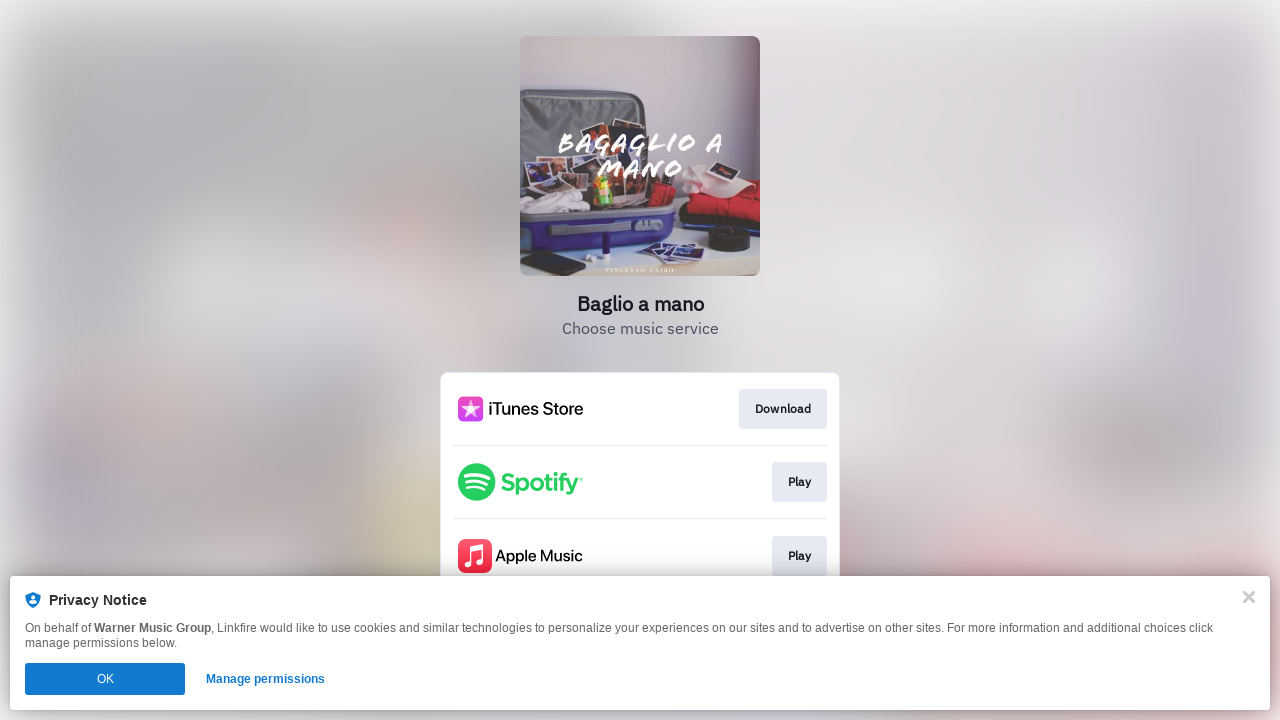

--- FILE ---
content_type: application/x-javascript;charset=utf-8
request_url: https://smetrics.wmg.com/id?d_visid_ver=5.4.0&d_fieldgroup=A&mcorgid=2DED4480533B2D590A490D4C%40AdobeOrg&mid=48738026089199140785331885814707028413&ts=1768973083805
body_size: -42
content:
{"mid":"48738026089199140785331885814707028413"}